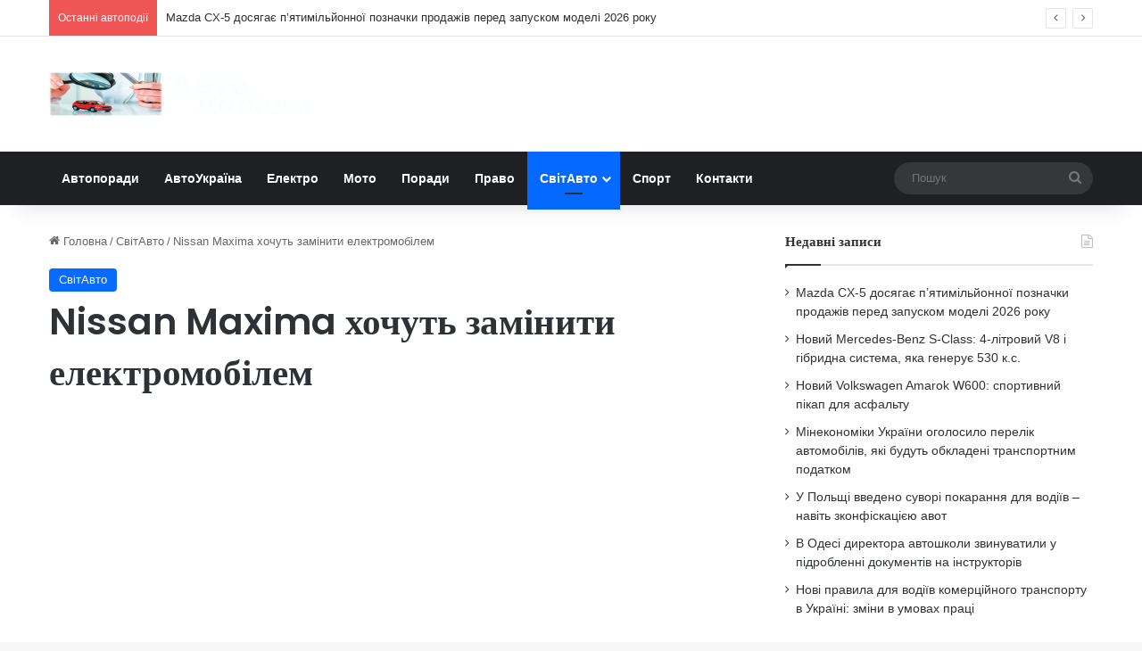

--- FILE ---
content_type: text/html; charset=UTF-8
request_url: https://autoporady.com/nissan-maxima-hochyt-zaminiti-elektromobilem/
body_size: 21288
content:
<!DOCTYPE html><html lang="uk" class="" data-skin="light"><head><meta charset="UTF-8" />
 <script src="https://www.googletagmanager.com/gtag/js?id=G-DP3LXFS5Q6" defer data-deferred="1"></script> <script src="[data-uri]" defer></script> <link rel="profile" href="https://gmpg.org/xfn/11" /><meta name='robots' content='index, follow, max-image-preview:large, max-snippet:-1, max-video-preview:-1' /><title>Nissan Maxima хочуть замінити електромобілем - Автопоради - твій гід у світі авто</title><link rel="canonical" href="https://autoporady.com/nissan-maxima-hochyt-zaminiti-elektromobilem/" /><meta property="og:locale" content="uk_UA" /><meta property="og:type" content="article" /><meta property="og:title" content="Nissan Maxima хочуть замінити електромобілем - Автопоради - твій гід у світі авто" /><meta property="og:description" content="Однією з найважливіших моделей для бренду Nissan на ринку Америки є Maxima. Але, життєвий цикл цієї машини підходить до кінця. Вже через два роки модель буде замінена на принципово новий автомобіль. Так, рішення зняти седан з виробництва було прийнято брендом з кількох причин. В першу чергу, природно, на це вплинула постійно зростаюча популярність машин сегменту &hellip;" /><meta property="og:url" content="https://autoporady.com/nissan-maxima-hochyt-zaminiti-elektromobilem/" /><meta property="og:site_name" content="Автопоради - твій гід у світі авто" /><meta property="article:publisher" content="https://www.facebook.com/autoporady/" /><meta property="article:published_time" content="2020-08-06T14:08:55+00:00" /><meta property="article:modified_time" content="2020-09-09T16:41:32+00:00" /><meta property="og:image" content="https://autoporady.com/wp-content/uploads/2020/08/nissan-maxima-hotjat-zamenit-elektromobilem-098a388.jpg" /><meta property="og:image:width" content="800" /><meta property="og:image:height" content="294" /><meta property="og:image:type" content="image/jpeg" /><meta name="author" content="Андрій Загородній" /><meta name="twitter:card" content="summary_large_image" /><meta name="twitter:label1" content="Написано" /><meta name="twitter:data1" content="Андрій Загородній" /> <script type="application/ld+json" class="yoast-schema-graph">{"@context":"https://schema.org","@graph":[{"@type":"Article","@id":"https://autoporady.com/nissan-maxima-hochyt-zaminiti-elektromobilem/#article","isPartOf":{"@id":"https://autoporady.com/nissan-maxima-hochyt-zaminiti-elektromobilem/"},"author":{"name":"Андрій Загородній","@id":"https://autoporady.com/#/schema/person/51cfe4da814d0b71f98957f525653a10"},"headline":"Nissan Maxima хочуть замінити електромобілем","datePublished":"2020-08-06T14:08:55+00:00","dateModified":"2020-09-09T16:41:32+00:00","mainEntityOfPage":{"@id":"https://autoporady.com/nissan-maxima-hochyt-zaminiti-elektromobilem/"},"wordCount":168,"commentCount":0,"publisher":{"@id":"https://autoporady.com/#organization"},"image":{"@id":"https://autoporady.com/nissan-maxima-hochyt-zaminiti-elektromobilem/#primaryimage"},"thumbnailUrl":"https://autoporady.com/wp-content/uploads/2020/08/nissan-maxima-hotjat-zamenit-elektromobilem-098a388.jpg","articleSection":["СвітАвто"],"inLanguage":"uk","potentialAction":[{"@type":"CommentAction","name":"Comment","target":["https://autoporady.com/nissan-maxima-hochyt-zaminiti-elektromobilem/#respond"]}]},{"@type":"WebPage","@id":"https://autoporady.com/nissan-maxima-hochyt-zaminiti-elektromobilem/","url":"https://autoporady.com/nissan-maxima-hochyt-zaminiti-elektromobilem/","name":"Nissan Maxima хочуть замінити електромобілем - Автопоради - твій гід у світі авто","isPartOf":{"@id":"https://autoporady.com/#website"},"primaryImageOfPage":{"@id":"https://autoporady.com/nissan-maxima-hochyt-zaminiti-elektromobilem/#primaryimage"},"image":{"@id":"https://autoporady.com/nissan-maxima-hochyt-zaminiti-elektromobilem/#primaryimage"},"thumbnailUrl":"https://autoporady.com/wp-content/uploads/2020/08/nissan-maxima-hotjat-zamenit-elektromobilem-098a388.jpg","datePublished":"2020-08-06T14:08:55+00:00","dateModified":"2020-09-09T16:41:32+00:00","breadcrumb":{"@id":"https://autoporady.com/nissan-maxima-hochyt-zaminiti-elektromobilem/#breadcrumb"},"inLanguage":"uk","potentialAction":[{"@type":"ReadAction","target":["https://autoporady.com/nissan-maxima-hochyt-zaminiti-elektromobilem/"]}]},{"@type":"ImageObject","inLanguage":"uk","@id":"https://autoporady.com/nissan-maxima-hochyt-zaminiti-elektromobilem/#primaryimage","url":"https://autoporady.com/wp-content/uploads/2020/08/nissan-maxima-hotjat-zamenit-elektromobilem-098a388.jpg","contentUrl":"https://autoporady.com/wp-content/uploads/2020/08/nissan-maxima-hotjat-zamenit-elektromobilem-098a388.jpg","width":800,"height":294,"caption":"Nissan Maxima"},{"@type":"BreadcrumbList","@id":"https://autoporady.com/nissan-maxima-hochyt-zaminiti-elektromobilem/#breadcrumb","itemListElement":[{"@type":"ListItem","position":1,"name":"Головна Сторінка","item":"https://autoporady.com/"},{"@type":"ListItem","position":2,"name":"Nissan Maxima хочуть замінити електромобілем"}]},{"@type":"WebSite","@id":"https://autoporady.com/#website","url":"https://autoporady.com/","name":"Автопоради - твій гід у світі авто","description":"Електрокари, поради по ремонту, право та огляд автомобілів","publisher":{"@id":"https://autoporady.com/#organization"},"potentialAction":[{"@type":"SearchAction","target":{"@type":"EntryPoint","urlTemplate":"https://autoporady.com/?s={search_term_string}"},"query-input":{"@type":"PropertyValueSpecification","valueRequired":true,"valueName":"search_term_string"}}],"inLanguage":"uk"},{"@type":"Organization","@id":"https://autoporady.com/#organization","name":"Автопоради - твій гід у світі авто","url":"https://autoporady.com/","logo":{"@type":"ImageObject","inLanguage":"uk","@id":"https://autoporady.com/#/schema/logo/image/","url":"https://autoporady.com/wp-content/uploads/2020/09/logo.png","contentUrl":"https://autoporady.com/wp-content/uploads/2020/09/logo.png","width":180,"height":90,"caption":"Автопоради - твій гід у світі авто"},"image":{"@id":"https://autoporady.com/#/schema/logo/image/"},"sameAs":["https://www.facebook.com/autoporady/"]},{"@type":"Person","@id":"https://autoporady.com/#/schema/person/51cfe4da814d0b71f98957f525653a10","name":"Андрій Загородній","image":{"@type":"ImageObject","inLanguage":"uk","@id":"https://autoporady.com/#/schema/person/image/","url":"https://secure.gravatar.com/avatar/3b8b3405193ec0d1e06c7b02b904a6eae6ecf3534b23cd8946ee8406b539c5b1?s=96&d=mm&r=g","contentUrl":"https://secure.gravatar.com/avatar/3b8b3405193ec0d1e06c7b02b904a6eae6ecf3534b23cd8946ee8406b539c5b1?s=96&d=mm&r=g","caption":"Андрій Загородній"},"sameAs":["https://autoporady.com"],"url":"https://autoporady.com/author/poradeavto5678k/"}]}</script> <link rel="alternate" type="application/rss+xml" title="Автопоради - твій гід у світі авто &raquo; стрічка" href="https://autoporady.com/feed/" /><link rel="alternate" type="application/rss+xml" title="Автопоради - твій гід у світі авто &raquo; Канал коментарів" href="https://autoporady.com/comments/feed/" /><link rel="alternate" type="application/rss+xml" title="Автопоради - твій гід у світі авто &raquo; Nissan Maxima хочуть замінити електромобілем Канал коментарів" href="https://autoporady.com/nissan-maxima-hochyt-zaminiti-elektromobilem/feed/" /><style type="text/css">:root{				
			--tie-preset-gradient-1: linear-gradient(135deg, rgba(6, 147, 227, 1) 0%, rgb(155, 81, 224) 100%);
			--tie-preset-gradient-2: linear-gradient(135deg, rgb(122, 220, 180) 0%, rgb(0, 208, 130) 100%);
			--tie-preset-gradient-3: linear-gradient(135deg, rgba(252, 185, 0, 1) 0%, rgba(255, 105, 0, 1) 100%);
			--tie-preset-gradient-4: linear-gradient(135deg, rgba(255, 105, 0, 1) 0%, rgb(207, 46, 46) 100%);
			--tie-preset-gradient-5: linear-gradient(135deg, rgb(238, 238, 238) 0%, rgb(169, 184, 195) 100%);
			--tie-preset-gradient-6: linear-gradient(135deg, rgb(74, 234, 220) 0%, rgb(151, 120, 209) 20%, rgb(207, 42, 186) 40%, rgb(238, 44, 130) 60%, rgb(251, 105, 98) 80%, rgb(254, 248, 76) 100%);
			--tie-preset-gradient-7: linear-gradient(135deg, rgb(255, 206, 236) 0%, rgb(152, 150, 240) 100%);
			--tie-preset-gradient-8: linear-gradient(135deg, rgb(254, 205, 165) 0%, rgb(254, 45, 45) 50%, rgb(107, 0, 62) 100%);
			--tie-preset-gradient-9: linear-gradient(135deg, rgb(255, 203, 112) 0%, rgb(199, 81, 192) 50%, rgb(65, 88, 208) 100%);
			--tie-preset-gradient-10: linear-gradient(135deg, rgb(255, 245, 203) 0%, rgb(182, 227, 212) 50%, rgb(51, 167, 181) 100%);
			--tie-preset-gradient-11: linear-gradient(135deg, rgb(202, 248, 128) 0%, rgb(113, 206, 126) 100%);
			--tie-preset-gradient-12: linear-gradient(135deg, rgb(2, 3, 129) 0%, rgb(40, 116, 252) 100%);
			--tie-preset-gradient-13: linear-gradient(135deg, #4D34FA, #ad34fa);
			--tie-preset-gradient-14: linear-gradient(135deg, #0057FF, #31B5FF);
			--tie-preset-gradient-15: linear-gradient(135deg, #FF007A, #FF81BD);
			--tie-preset-gradient-16: linear-gradient(135deg, #14111E, #4B4462);
			--tie-preset-gradient-17: linear-gradient(135deg, #F32758, #FFC581);

			
					--main-nav-background: #1f2024;
					--main-nav-secondry-background: rgba(0,0,0,0.2);
					--main-nav-primary-color: #0088ff;
					--main-nav-contrast-primary-color: #FFFFFF;
					--main-nav-text-color: #FFFFFF;
					--main-nav-secondry-text-color: rgba(225,255,255,0.5);
					--main-nav-main-border-color: rgba(255,255,255,0.07);
					--main-nav-secondry-border-color: rgba(255,255,255,0.04);
				
			}</style><link rel="alternate" title="oEmbed (JSON)" type="application/json+oembed" href="https://autoporady.com/wp-json/oembed/1.0/embed?url=https%3A%2F%2Fautoporady.com%2Fnissan-maxima-hochyt-zaminiti-elektromobilem%2F" /><link rel="alternate" title="oEmbed (XML)" type="text/xml+oembed" href="https://autoporady.com/wp-json/oembed/1.0/embed?url=https%3A%2F%2Fautoporady.com%2Fnissan-maxima-hochyt-zaminiti-elektromobilem%2F&#038;format=xml" /><meta name="viewport" content="width=device-width, initial-scale=1.0" /><style id='wp-img-auto-sizes-contain-inline-css' type='text/css'>img:is([sizes=auto i],[sizes^="auto," i]){contain-intrinsic-size:3000px 1500px}
/*# sourceURL=wp-img-auto-sizes-contain-inline-css */</style><link data-optimized="2" rel="stylesheet" href="https://autoporady.com/wp-content/litespeed/css/e2160a7a38a3fc1e8a11f4db25672411.css?ver=38ed0" /><style id='wp-emoji-styles-inline-css' type='text/css'>img.wp-smiley, img.emoji {
		display: inline !important;
		border: none !important;
		box-shadow: none !important;
		height: 1em !important;
		width: 1em !important;
		margin: 0 0.07em !important;
		vertical-align: -0.1em !important;
		background: none !important;
		padding: 0 !important;
	}
/*# sourceURL=wp-emoji-styles-inline-css */</style><style id='global-styles-inline-css' type='text/css'>:root{--wp--preset--aspect-ratio--square: 1;--wp--preset--aspect-ratio--4-3: 4/3;--wp--preset--aspect-ratio--3-4: 3/4;--wp--preset--aspect-ratio--3-2: 3/2;--wp--preset--aspect-ratio--2-3: 2/3;--wp--preset--aspect-ratio--16-9: 16/9;--wp--preset--aspect-ratio--9-16: 9/16;--wp--preset--color--black: #000000;--wp--preset--color--cyan-bluish-gray: #abb8c3;--wp--preset--color--white: #ffffff;--wp--preset--color--pale-pink: #f78da7;--wp--preset--color--vivid-red: #cf2e2e;--wp--preset--color--luminous-vivid-orange: #ff6900;--wp--preset--color--luminous-vivid-amber: #fcb900;--wp--preset--color--light-green-cyan: #7bdcb5;--wp--preset--color--vivid-green-cyan: #00d084;--wp--preset--color--pale-cyan-blue: #8ed1fc;--wp--preset--color--vivid-cyan-blue: #0693e3;--wp--preset--color--vivid-purple: #9b51e0;--wp--preset--gradient--vivid-cyan-blue-to-vivid-purple: linear-gradient(135deg,rgb(6,147,227) 0%,rgb(155,81,224) 100%);--wp--preset--gradient--light-green-cyan-to-vivid-green-cyan: linear-gradient(135deg,rgb(122,220,180) 0%,rgb(0,208,130) 100%);--wp--preset--gradient--luminous-vivid-amber-to-luminous-vivid-orange: linear-gradient(135deg,rgb(252,185,0) 0%,rgb(255,105,0) 100%);--wp--preset--gradient--luminous-vivid-orange-to-vivid-red: linear-gradient(135deg,rgb(255,105,0) 0%,rgb(207,46,46) 100%);--wp--preset--gradient--very-light-gray-to-cyan-bluish-gray: linear-gradient(135deg,rgb(238,238,238) 0%,rgb(169,184,195) 100%);--wp--preset--gradient--cool-to-warm-spectrum: linear-gradient(135deg,rgb(74,234,220) 0%,rgb(151,120,209) 20%,rgb(207,42,186) 40%,rgb(238,44,130) 60%,rgb(251,105,98) 80%,rgb(254,248,76) 100%);--wp--preset--gradient--blush-light-purple: linear-gradient(135deg,rgb(255,206,236) 0%,rgb(152,150,240) 100%);--wp--preset--gradient--blush-bordeaux: linear-gradient(135deg,rgb(254,205,165) 0%,rgb(254,45,45) 50%,rgb(107,0,62) 100%);--wp--preset--gradient--luminous-dusk: linear-gradient(135deg,rgb(255,203,112) 0%,rgb(199,81,192) 50%,rgb(65,88,208) 100%);--wp--preset--gradient--pale-ocean: linear-gradient(135deg,rgb(255,245,203) 0%,rgb(182,227,212) 50%,rgb(51,167,181) 100%);--wp--preset--gradient--electric-grass: linear-gradient(135deg,rgb(202,248,128) 0%,rgb(113,206,126) 100%);--wp--preset--gradient--midnight: linear-gradient(135deg,rgb(2,3,129) 0%,rgb(40,116,252) 100%);--wp--preset--font-size--small: 13px;--wp--preset--font-size--medium: 20px;--wp--preset--font-size--large: 36px;--wp--preset--font-size--x-large: 42px;--wp--preset--spacing--20: 0.44rem;--wp--preset--spacing--30: 0.67rem;--wp--preset--spacing--40: 1rem;--wp--preset--spacing--50: 1.5rem;--wp--preset--spacing--60: 2.25rem;--wp--preset--spacing--70: 3.38rem;--wp--preset--spacing--80: 5.06rem;--wp--preset--shadow--natural: 6px 6px 9px rgba(0, 0, 0, 0.2);--wp--preset--shadow--deep: 12px 12px 50px rgba(0, 0, 0, 0.4);--wp--preset--shadow--sharp: 6px 6px 0px rgba(0, 0, 0, 0.2);--wp--preset--shadow--outlined: 6px 6px 0px -3px rgb(255, 255, 255), 6px 6px rgb(0, 0, 0);--wp--preset--shadow--crisp: 6px 6px 0px rgb(0, 0, 0);}:where(.is-layout-flex){gap: 0.5em;}:where(.is-layout-grid){gap: 0.5em;}body .is-layout-flex{display: flex;}.is-layout-flex{flex-wrap: wrap;align-items: center;}.is-layout-flex > :is(*, div){margin: 0;}body .is-layout-grid{display: grid;}.is-layout-grid > :is(*, div){margin: 0;}:where(.wp-block-columns.is-layout-flex){gap: 2em;}:where(.wp-block-columns.is-layout-grid){gap: 2em;}:where(.wp-block-post-template.is-layout-flex){gap: 1.25em;}:where(.wp-block-post-template.is-layout-grid){gap: 1.25em;}.has-black-color{color: var(--wp--preset--color--black) !important;}.has-cyan-bluish-gray-color{color: var(--wp--preset--color--cyan-bluish-gray) !important;}.has-white-color{color: var(--wp--preset--color--white) !important;}.has-pale-pink-color{color: var(--wp--preset--color--pale-pink) !important;}.has-vivid-red-color{color: var(--wp--preset--color--vivid-red) !important;}.has-luminous-vivid-orange-color{color: var(--wp--preset--color--luminous-vivid-orange) !important;}.has-luminous-vivid-amber-color{color: var(--wp--preset--color--luminous-vivid-amber) !important;}.has-light-green-cyan-color{color: var(--wp--preset--color--light-green-cyan) !important;}.has-vivid-green-cyan-color{color: var(--wp--preset--color--vivid-green-cyan) !important;}.has-pale-cyan-blue-color{color: var(--wp--preset--color--pale-cyan-blue) !important;}.has-vivid-cyan-blue-color{color: var(--wp--preset--color--vivid-cyan-blue) !important;}.has-vivid-purple-color{color: var(--wp--preset--color--vivid-purple) !important;}.has-black-background-color{background-color: var(--wp--preset--color--black) !important;}.has-cyan-bluish-gray-background-color{background-color: var(--wp--preset--color--cyan-bluish-gray) !important;}.has-white-background-color{background-color: var(--wp--preset--color--white) !important;}.has-pale-pink-background-color{background-color: var(--wp--preset--color--pale-pink) !important;}.has-vivid-red-background-color{background-color: var(--wp--preset--color--vivid-red) !important;}.has-luminous-vivid-orange-background-color{background-color: var(--wp--preset--color--luminous-vivid-orange) !important;}.has-luminous-vivid-amber-background-color{background-color: var(--wp--preset--color--luminous-vivid-amber) !important;}.has-light-green-cyan-background-color{background-color: var(--wp--preset--color--light-green-cyan) !important;}.has-vivid-green-cyan-background-color{background-color: var(--wp--preset--color--vivid-green-cyan) !important;}.has-pale-cyan-blue-background-color{background-color: var(--wp--preset--color--pale-cyan-blue) !important;}.has-vivid-cyan-blue-background-color{background-color: var(--wp--preset--color--vivid-cyan-blue) !important;}.has-vivid-purple-background-color{background-color: var(--wp--preset--color--vivid-purple) !important;}.has-black-border-color{border-color: var(--wp--preset--color--black) !important;}.has-cyan-bluish-gray-border-color{border-color: var(--wp--preset--color--cyan-bluish-gray) !important;}.has-white-border-color{border-color: var(--wp--preset--color--white) !important;}.has-pale-pink-border-color{border-color: var(--wp--preset--color--pale-pink) !important;}.has-vivid-red-border-color{border-color: var(--wp--preset--color--vivid-red) !important;}.has-luminous-vivid-orange-border-color{border-color: var(--wp--preset--color--luminous-vivid-orange) !important;}.has-luminous-vivid-amber-border-color{border-color: var(--wp--preset--color--luminous-vivid-amber) !important;}.has-light-green-cyan-border-color{border-color: var(--wp--preset--color--light-green-cyan) !important;}.has-vivid-green-cyan-border-color{border-color: var(--wp--preset--color--vivid-green-cyan) !important;}.has-pale-cyan-blue-border-color{border-color: var(--wp--preset--color--pale-cyan-blue) !important;}.has-vivid-cyan-blue-border-color{border-color: var(--wp--preset--color--vivid-cyan-blue) !important;}.has-vivid-purple-border-color{border-color: var(--wp--preset--color--vivid-purple) !important;}.has-vivid-cyan-blue-to-vivid-purple-gradient-background{background: var(--wp--preset--gradient--vivid-cyan-blue-to-vivid-purple) !important;}.has-light-green-cyan-to-vivid-green-cyan-gradient-background{background: var(--wp--preset--gradient--light-green-cyan-to-vivid-green-cyan) !important;}.has-luminous-vivid-amber-to-luminous-vivid-orange-gradient-background{background: var(--wp--preset--gradient--luminous-vivid-amber-to-luminous-vivid-orange) !important;}.has-luminous-vivid-orange-to-vivid-red-gradient-background{background: var(--wp--preset--gradient--luminous-vivid-orange-to-vivid-red) !important;}.has-very-light-gray-to-cyan-bluish-gray-gradient-background{background: var(--wp--preset--gradient--very-light-gray-to-cyan-bluish-gray) !important;}.has-cool-to-warm-spectrum-gradient-background{background: var(--wp--preset--gradient--cool-to-warm-spectrum) !important;}.has-blush-light-purple-gradient-background{background: var(--wp--preset--gradient--blush-light-purple) !important;}.has-blush-bordeaux-gradient-background{background: var(--wp--preset--gradient--blush-bordeaux) !important;}.has-luminous-dusk-gradient-background{background: var(--wp--preset--gradient--luminous-dusk) !important;}.has-pale-ocean-gradient-background{background: var(--wp--preset--gradient--pale-ocean) !important;}.has-electric-grass-gradient-background{background: var(--wp--preset--gradient--electric-grass) !important;}.has-midnight-gradient-background{background: var(--wp--preset--gradient--midnight) !important;}.has-small-font-size{font-size: var(--wp--preset--font-size--small) !important;}.has-medium-font-size{font-size: var(--wp--preset--font-size--medium) !important;}.has-large-font-size{font-size: var(--wp--preset--font-size--large) !important;}.has-x-large-font-size{font-size: var(--wp--preset--font-size--x-large) !important;}
/*# sourceURL=global-styles-inline-css */</style><style id='classic-theme-styles-inline-css' type='text/css'>/*! This file is auto-generated */
.wp-block-button__link{color:#fff;background-color:#32373c;border-radius:9999px;box-shadow:none;text-decoration:none;padding:calc(.667em + 2px) calc(1.333em + 2px);font-size:1.125em}.wp-block-file__button{background:#32373c;color:#fff;text-decoration:none}
/*# sourceURL=/wp-includes/css/classic-themes.min.css */</style><style id='tie-css-print-inline-css' type='text/css'>.wf-active .logo-text,.wf-active h1,.wf-active h2,.wf-active h3,.wf-active h4,.wf-active h5,.wf-active h6,.wf-active .the-subtitle{font-family: 'Poppins';}#header-notification-bar{background: var( --tie-preset-gradient-13 );}#header-notification-bar{--tie-buttons-color: #FFFFFF;--tie-buttons-border-color: #FFFFFF;--tie-buttons-hover-color: #e1e1e1;--tie-buttons-hover-text: #000000;}#header-notification-bar{--tie-buttons-text: #000000;}.tie-cat-38,.tie-cat-item-38 > span{background-color:#e67e22 !important;color:#FFFFFF !important;}.tie-cat-38:after{border-top-color:#e67e22 !important;}.tie-cat-38:hover{background-color:#c86004 !important;}.tie-cat-38:hover:after{border-top-color:#c86004 !important;}.tie-cat-39,.tie-cat-item-39 > span{background-color:#2ecc71 !important;color:#FFFFFF !important;}.tie-cat-39:after{border-top-color:#2ecc71 !important;}.tie-cat-39:hover{background-color:#10ae53 !important;}.tie-cat-39:hover:after{border-top-color:#10ae53 !important;}.tie-cat-40,.tie-cat-item-40 > span{background-color:#9b59b6 !important;color:#FFFFFF !important;}.tie-cat-40:after{border-top-color:#9b59b6 !important;}.tie-cat-40:hover{background-color:#7d3b98 !important;}.tie-cat-40:hover:after{border-top-color:#7d3b98 !important;}.tie-cat-41,.tie-cat-item-41 > span{background-color:#34495e !important;color:#FFFFFF !important;}.tie-cat-41:after{border-top-color:#34495e !important;}.tie-cat-41:hover{background-color:#162b40 !important;}.tie-cat-41:hover:after{border-top-color:#162b40 !important;}.tie-cat-42,.tie-cat-item-42 > span{background-color:#795548 !important;color:#FFFFFF !important;}.tie-cat-42:after{border-top-color:#795548 !important;}.tie-cat-42:hover{background-color:#5b372a !important;}.tie-cat-42:hover:after{border-top-color:#5b372a !important;}.tie-cat-43,.tie-cat-item-43 > span{background-color:#4CAF50 !important;color:#FFFFFF !important;}.tie-cat-43:after{border-top-color:#4CAF50 !important;}.tie-cat-43:hover{background-color:#2e9132 !important;}.tie-cat-43:hover:after{border-top-color:#2e9132 !important;}
/*# sourceURL=tie-css-print-inline-css */</style> <script type="text/javascript" src="https://autoporady.com/wp-includes/js/jquery/jquery.min.js?ver=3.7.1" id="jquery-core-js"></script> <link rel="https://api.w.org/" href="https://autoporady.com/wp-json/" /><link rel="alternate" title="JSON" type="application/json" href="https://autoporady.com/wp-json/wp/v2/posts/406" /><link rel="EditURI" type="application/rsd+xml" title="RSD" href="https://autoporady.com/xmlrpc.php?rsd" /><meta name="generator" content="WordPress 6.9" /><link rel='shortlink' href='https://autoporady.com/?p=406' /><meta http-equiv="X-UA-Compatible" content="IE=edge"><script async src="https://pagead2.googlesyndication.com/pagead/js/adsbygoogle.js?client=ca-pub-7902354993906533"
     crossorigin="anonymous"></script> <meta name="google-site-verification" content="sczAIaamZW2dlSsN1T_9Dlw3rnknayxN22oqdescH4g" /><link rel="icon" href="https://autoporady.com/wp-content/uploads/2024/11/cropped-ico-150x150.png" sizes="32x32" /><link rel="icon" href="https://autoporady.com/wp-content/uploads/2024/11/cropped-ico-300x300.png" sizes="192x192" /><link rel="apple-touch-icon" href="https://autoporady.com/wp-content/uploads/2024/11/cropped-ico-300x300.png" /><meta name="msapplication-TileImage" content="https://autoporady.com/wp-content/uploads/2024/11/cropped-ico-300x300.png" /></head><body id="tie-body" class="wp-singular post-template-default single single-post postid-406 single-format-standard wp-theme-jannah wrapper-has-shadow block-head-1 magazine2 is-thumb-overlay-disabled is-desktop is-header-layout-3 sidebar-right has-sidebar post-layout-1 narrow-title-narrow-media is-standard-format has-mobile-share"><div class="background-overlay"><div id="tie-container" class="site tie-container"><div id="tie-wrapper"><header id="theme-header" class="theme-header header-layout-3 main-nav-dark main-nav-default-dark main-nav-below no-stream-item top-nav-active top-nav-light top-nav-default-light top-nav-above has-shadow has-normal-width-logo mobile-header-default"><nav id="top-nav"  class="has-breaking top-nav header-nav has-breaking-news" aria-label="Secondary Navigation"><div class="container"><div class="topbar-wrapper"><div class="tie-alignleft"><div class="breaking controls-is-active"><span class="breaking-title">
<span class="tie-icon-bolt breaking-icon" aria-hidden="true"></span>
<span class="breaking-title-text">Останні автоподії</span>
</span><ul id="breaking-news-in-header" class="breaking-news" data-type="reveal" data-arrows="true"><li class="news-item">
<a href="https://autoporady.com/mazda-cx-5-dosyagaye-pyatymiljonnoyi-poznachky-prodazhiv-pered-zapuskom-modeli-2026-roku/">Mazda CX-5 досягає п&#8217;ятимільйонної позначки продажів перед запуском моделі 2026 року</a></li><li class="news-item">
<a href="https://autoporady.com/novyj-mercedes-benz-s-class-4-litrovyj-v8-i-gibrydna-systema-yaka-generuye-530-k-s/">Новий Mercedes-Benz S-Class: 4-літровий V8 і гібридна система, яка генерує 530 к.с.</a></li><li class="news-item">
<a href="https://autoporady.com/novyj-volkswagen-amarok-w600-sportyvnyj-pikap-dlya-asfaltu/">Новий Volkswagen Amarok W600: спортивний пікап для асфальту</a></li><li class="news-item">
<a href="https://autoporady.com/minekonomiky-ukrayiny-ogolosylo-perelik-avtomobiliv-yaki-budut-obkladeni-transportnym-podatkom/">Мінекономіки України оголосило перелік автомобілів, які будуть обкладені транспортним податком</a></li><li class="news-item">
<a href="https://autoporady.com/u-polshhi-vvedeno-suvori-pokarannya-dlya-vodiyiv-navit-zkonfiskacziyeyu-avot/">У Польщі введено суворі покарання для водіїв &#8211; навіть зконфіскацією авот</a></li><li class="news-item">
<a href="https://autoporady.com/v-odesi-dyrektora-avtoshkoly-zvynuvatyly-u-pidroblenni-dokumentiv-na-instruktoriv/">В Одесі директора автошколи звинуватили у підробленні документів на інструкторів</a></li><li class="news-item">
<a href="https://autoporady.com/novi-pravyla-dlya-vodiyiv-komerczijnogo-transportu-v-ukrayini-zminy-v-umovah-praczi/">Нові правила для водіїв комерційного транспорту в Україні: зміни в умовах праці</a></li><li class="news-item">
<a href="https://autoporady.com/novi-natriyevi-batareyi-catl-vzhe-vstanovleno-u-pasazhyrski-avto/">Нові натрієві батареї CATL вже встановлено у пасажирські авто</a></li><li class="news-item">
<a href="https://autoporady.com/skoda-gotuye-novyj-karoq-krosover-z-mozhlyvym-gibrydnym-majbutnim/">Škoda готує новий Karoq: кросовер з можливим гібридним майбутнім</a></li><li class="news-item">
<a href="https://autoporady.com/mozhlyve-zlyttya-obyednannya-tesla-spacex-ta-xai-nabyraye-obertiv/">Можливе злиття: об’єднання Tesla, SpaceX та xAI набирає обертів</a></li></ul></div></div><div class="tie-alignright"></div></div></div></nav><div class="container header-container"><div class="tie-row logo-row"><div class="logo-wrapper"><div class="tie-col-md-4 logo-container clearfix"><div id="logo" class="image-logo" >
<a title="Автопоради - твій гід у світі авто" href="https://autoporady.com/">
<picture class="tie-logo-default tie-logo-picture">
<source class="tie-logo-source-default tie-logo-source" srcset="https://autoporady.com/wp-content/uploads/2020/09/logo.png 2x, https://autoporady.com/wp-content/uploads/2024/11/logo.png 1x">
<img data-lazyloaded="1" src="[data-uri]" class="tie-logo-img-default tie-logo-img" data-src="https://autoporady.com/wp-content/uploads/2024/11/logo.png" alt="Автопоради - твій гід у світі авто" width="300" height="49" style="max-height:49px !important; width: auto;" /><noscript><img class="tie-logo-img-default tie-logo-img" src="https://autoporady.com/wp-content/uploads/2024/11/logo.png" alt="Автопоради - твій гід у світі авто" width="300" height="49" style="max-height:49px !important; width: auto;" /></noscript>
</picture>
</a></div><div id="mobile-header-components-area_2" class="mobile-header-components"><ul class="components"><li class="mobile-component_menu custom-menu-link"><a href="#" id="mobile-menu-icon" class=""><span class="tie-mobile-menu-icon nav-icon is-layout-1"></span><span class="screen-reader-text">Меню</span></a></li></ul></div></div></div></div></div><div class="main-nav-wrapper"><nav id="main-nav" data-skin="search-in-main-nav" class="main-nav header-nav live-search-parent menu-style-default menu-style-solid-bg"  aria-label="Primary Navigation"><div class="container"><div class="main-menu-wrapper"><div id="menu-components-wrap"><div class="main-menu main-menu-wrap"><div id="main-nav-menu" class="main-menu header-menu"><ul id="menu-glavnoe-menyu" class="menu"><li id="menu-item-4888" class="menu-item menu-item-type-post_type menu-item-object-page menu-item-home menu-item-4888"><a href="https://autoporady.com/">Автопоради</a></li><li id="menu-item-4890" class="menu-item menu-item-type-taxonomy menu-item-object-category menu-item-4890"><a href="https://autoporady.com/avtoukraina/">АвтоУкраїна</a></li><li id="menu-item-4892" class="menu-item menu-item-type-taxonomy menu-item-object-category menu-item-4892"><a href="https://autoporady.com/elektro/">Електро</a></li><li id="menu-item-4893" class="menu-item menu-item-type-taxonomy menu-item-object-category menu-item-4893"><a href="https://autoporady.com/moto/">Мото</a></li><li id="menu-item-4895" class="menu-item menu-item-type-taxonomy menu-item-object-category menu-item-4895"><a href="https://autoporady.com/porady/">Поради</a></li><li id="menu-item-4896" class="menu-item menu-item-type-taxonomy menu-item-object-category menu-item-4896"><a href="https://autoporady.com/pravo/">Право</a></li><li id="menu-item-4897" class="menu-item menu-item-type-taxonomy menu-item-object-category current-post-ancestor current-menu-parent current-post-parent menu-item-has-children menu-item-4897 tie-current-menu"><a href="https://autoporady.com/svitavto/">СвітАвто</a><ul class="sub-menu menu-sub-content"><li id="menu-item-4894" class="menu-item menu-item-type-taxonomy menu-item-object-category menu-item-4894"><a href="https://autoporady.com/ohliad/">Огляд</a></li><li id="menu-item-4889" class="menu-item menu-item-type-taxonomy menu-item-object-category menu-item-4889"><a href="https://autoporady.com/mitsubishi/">Mitsubishi</a></li><li id="menu-item-4900" class="menu-item menu-item-type-taxonomy menu-item-object-category menu-item-4900"><a href="https://autoporady.com/foto-video/">Фото/відео</a></li><li id="menu-item-4901" class="menu-item menu-item-type-taxonomy menu-item-object-category menu-item-4901"><a href="https://autoporady.com/tsikavynky/">Цікавинки</a></li><li id="menu-item-4899" class="menu-item menu-item-type-taxonomy menu-item-object-category menu-item-4899"><a href="https://autoporady.com/tiuninh/">Тюнінг</a></li></ul></li><li id="menu-item-4898" class="menu-item menu-item-type-taxonomy menu-item-object-category menu-item-4898"><a href="https://autoporady.com/sport/">Спорт</a></li><li id="menu-item-55273" class="menu-item menu-item-type-post_type menu-item-object-page menu-item-55273"><a href="https://autoporady.com/kontakty/">Контакти</a></li></ul></div></div><ul class="components"><li class="search-bar menu-item custom-menu-link" aria-label="Search"><form method="get" id="search" action="https://autoporady.com/">
<input id="search-input" class="is-ajax-search"  inputmode="search" type="text" name="s" title="Пошук" placeholder="Пошук" />
<button id="search-submit" type="submit">
<span class="tie-icon-search tie-search-icon" aria-hidden="true"></span>
<span class="screen-reader-text">Пошук</span>
</button></form></li></ul></div></div></div></nav></div></header><div id="content" class="site-content container"><div id="main-content-row" class="tie-row main-content-row"><div class="main-content tie-col-md-8 tie-col-xs-12" role="main"><article id="the-post" class="container-wrapper post-content tie-standard"><header class="entry-header-outer"><nav id="breadcrumb"><a href="https://autoporady.com/"><span class="tie-icon-home" aria-hidden="true"></span> Головна</a><em class="delimiter">/</em><a href="https://autoporady.com/svitavto/">СвітАвто</a><em class="delimiter">/</em><span class="current">Nissan Maxima хочуть замінити електромобілем</span></nav><script type="application/ld+json">{"@context":"http:\/\/schema.org","@type":"BreadcrumbList","@id":"#Breadcrumb","itemListElement":[{"@type":"ListItem","position":1,"item":{"name":"\u0413\u043e\u043b\u043e\u0432\u043d\u0430","@id":"https:\/\/autoporady.com\/"}},{"@type":"ListItem","position":2,"item":{"name":"\u0421\u0432\u0456\u0442\u0410\u0432\u0442\u043e","@id":"https:\/\/autoporady.com\/svitavto\/"}}]}</script> <div class="entry-header"><span class="post-cat-wrap"><a class="post-cat tie-cat-73" href="https://autoporady.com/svitavto/">СвітАвто</a></span><h1 class="post-title entry-title">
Nissan Maxima хочуть замінити електромобілем</h1><div class="stream-item stream-item-after-post-title"><div class="stream-item-size" style=""><script async src="https://pagead2.googlesyndication.com/pagead/js/adsbygoogle.js?client=ca-pub-7902354993906533"
     crossorigin="anonymous"></script> <ins class="adsbygoogle"
style="display:block; text-align:center;"
data-ad-layout="in-article"
data-ad-format="fluid"
data-ad-client="ca-pub-7902354993906533"
data-ad-slot="7626108967"></ins> <script>(adsbygoogle = window.adsbygoogle || []).push({});</script></div></div><div class="single-post-meta post-meta clearfix"><span class="date meta-item tie-icon">06.08.2020</span><div class="tie-alignright"><span class="meta-comment tie-icon meta-item fa-before">0</span><span class="meta-views meta-item warm"><span class="tie-icon-fire" aria-hidden="true"></span> 648 </span><span class="meta-reading-time meta-item"><span class="tie-icon-bookmark" aria-hidden="true"></span> 1 minute read</span></div></div></div></header><div  class="featured-area"><div class="featured-area-inner"><figure class="single-featured-image"><img data-lazyloaded="1" src="[data-uri]" width="780" height="294" data-src="https://autoporady.com/wp-content/uploads/2020/08/nissan-maxima-hotjat-zamenit-elektromobilem-098a388-780x294.jpg" class="attachment-jannah-image-post size-jannah-image-post wp-post-image" alt="Nissan Maxima" data-main-img="1" decoding="async" fetchpriority="high" /><noscript><img width="780" height="294" src="https://autoporady.com/wp-content/uploads/2020/08/nissan-maxima-hotjat-zamenit-elektromobilem-098a388-780x294.jpg" class="attachment-jannah-image-post size-jannah-image-post wp-post-image" alt="Nissan Maxima" data-main-img="1" decoding="async" fetchpriority="high" /></noscript><figcaption class="single-caption-text">
<span class="tie-icon-camera" aria-hidden="true"></span> Nissan Maxima</figcaption></figure></div></div><div class="entry-content entry clearfix"><p style="text-align: justify;"><strong><em>Однією з найважливіших моделей для бренду Nissan на ринку Америки є Maxima. Але, життєвий цикл цієї машини підходить до кінця. Вже через два роки модель буде замінена на принципово новий автомобіль.</em></strong></p><p style="text-align: justify;">Так, рішення зняти седан з виробництва було прийнято брендом з кількох причин. В першу чергу, природно, на це вплинула постійно зростаюча популярність машин сегменту SUV, тоді як попит на седани неминуче падає.</p><p style="text-align: justify;">Крім цього, для успішного розвитку в довгостроковій перспективи бренду необхідно зосередитися на випуску електрифікованого транспорту. Саме тому Maxima вирішили замінити електрокаром.</p><p style="text-align: justify;">Цю інформацію підтвердив офіційний представник торгової марки. Цілком ймовірно, що наступник буде багато в чому нагадувати концептуальний автомобіль IMs.</p><p style="text-align: justify;">Крім цього, у фірмі розповіли про те, що незабаром відбудеться оновлення седана Versa. Однак, саме покоління для авто стані останнім і виходу нової генерації чекати не варто.</p><p style="text-align: justify;">А вісь спортивне купе 370Z все-таки отримає наступника, який вийде на ринок у 2022 році. Примітно, що автомобіль буде продаватися під іншою назвою. А працювати він буде за рахунок трилітрового мотора з трьома турбінами.</p></div><div id="post-extra-info"><div class="theiaStickySidebar"><div class="single-post-meta post-meta clearfix"><span class="date meta-item tie-icon">06.08.2020</span><div class="tie-alignright"><span class="meta-comment tie-icon meta-item fa-before">0</span><span class="meta-views meta-item warm"><span class="tie-icon-fire" aria-hidden="true"></span> 648 </span><span class="meta-reading-time meta-item"><span class="tie-icon-bookmark" aria-hidden="true"></span> 1 minute read</span></div></div></div></div><div class="clearfix"></div> <script id="tie-schema-json" type="application/ld+json">{"@context":"http:\/\/schema.org","@type":"Article","dateCreated":"2020-08-06T17:08:52+03:00","datePublished":"2020-08-06T17:08:52+03:00","dateModified":"2020-09-09T19:41:32+03:00","headline":"Nissan Maxima \u0445\u043e\u0447\u0443\u0442\u044c \u0437\u0430\u043c\u0456\u043d\u0438\u0442\u0438 \u0435\u043b\u0435\u043a\u0442\u0440\u043e\u043c\u043e\u0431\u0456\u043b\u0435\u043c","name":"Nissan Maxima \u0445\u043e\u0447\u0443\u0442\u044c \u0437\u0430\u043c\u0456\u043d\u0438\u0442\u0438 \u0435\u043b\u0435\u043a\u0442\u0440\u043e\u043c\u043e\u0431\u0456\u043b\u0435\u043c","keywords":[],"url":"https:\/\/autoporady.com\/nissan-maxima-hochyt-zaminiti-elektromobilem\/","description":"\u041e\u0434\u043d\u0456\u0454\u044e \u0437 \u043d\u0430\u0439\u0432\u0430\u0436\u043b\u0438\u0432\u0456\u0448\u0438\u0445 \u043c\u043e\u0434\u0435\u043b\u0435\u0439 \u0434\u043b\u044f \u0431\u0440\u0435\u043d\u0434\u0443 Nissan \u043d\u0430 \u0440\u0438\u043d\u043a\u0443 \u0410\u043c\u0435\u0440\u0438\u043a\u0438 \u0454 Maxima. \u0410\u043b\u0435, \u0436\u0438\u0442\u0442\u0454\u0432\u0438\u0439 \u0446\u0438\u043a\u043b \u0446\u0456\u0454\u0457 \u043c\u0430\u0448\u0438\u043d\u0438 \u043f\u0456\u0434\u0445\u043e\u0434\u0438\u0442\u044c \u0434\u043e \u043a\u0456\u043d\u0446\u044f. \u0412\u0436\u0435 \u0447\u0435\u0440\u0435\u0437 \u0434\u0432\u0430 \u0440\u043e\u043a\u0438 \u043c\u043e\u0434\u0435\u043b\u044c \u0431\u0443\u0434\u0435 \u0437\u0430\u043c\u0456\u043d\u0435\u043d\u0430 \u043d\u0430 \u043f\u0440\u0438\u043d\u0446\u0438\u043f\u043e\u0432\u043e \u043d\u043e\u0432\u0438\u0439 \u0430\u0432\u0442\u043e\u043c\u043e\u0431\u0456\u043b\u044c. \u0422","copyrightYear":"2020","articleSection":"\u0421\u0432\u0456\u0442\u0410\u0432\u0442\u043e","articleBody":"\u041e\u0434\u043d\u0456\u0454\u044e \u0437 \u043d\u0430\u0439\u0432\u0430\u0436\u043b\u0438\u0432\u0456\u0448\u0438\u0445 \u043c\u043e\u0434\u0435\u043b\u0435\u0439 \u0434\u043b\u044f \u0431\u0440\u0435\u043d\u0434\u0443 Nissan \u043d\u0430 \u0440\u0438\u043d\u043a\u0443 \u0410\u043c\u0435\u0440\u0438\u043a\u0438 \u0454 Maxima. \u0410\u043b\u0435, \u0436\u0438\u0442\u0442\u0454\u0432\u0438\u0439 \u0446\u0438\u043a\u043b \u0446\u0456\u0454\u0457 \u043c\u0430\u0448\u0438\u043d\u0438 \u043f\u0456\u0434\u0445\u043e\u0434\u0438\u0442\u044c \u0434\u043e \u043a\u0456\u043d\u0446\u044f. \u0412\u0436\u0435 \u0447\u0435\u0440\u0435\u0437 \u0434\u0432\u0430 \u0440\u043e\u043a\u0438 \u043c\u043e\u0434\u0435\u043b\u044c \u0431\u0443\u0434\u0435 \u0437\u0430\u043c\u0456\u043d\u0435\u043d\u0430 \u043d\u0430 \u043f\u0440\u0438\u043d\u0446\u0438\u043f\u043e\u0432\u043e \u043d\u043e\u0432\u0438\u0439 \u0430\u0432\u0442\u043e\u043c\u043e\u0431\u0456\u043b\u044c.\r\n\u0422\u0430\u043a, \u0440\u0456\u0448\u0435\u043d\u043d\u044f \u0437\u043d\u044f\u0442\u0438 \u0441\u0435\u0434\u0430\u043d \u0437 \u0432\u0438\u0440\u043e\u0431\u043d\u0438\u0446\u0442\u0432\u0430 \u0431\u0443\u043b\u043e \u043f\u0440\u0438\u0439\u043d\u044f\u0442\u043e \u0431\u0440\u0435\u043d\u0434\u043e\u043c \u0437 \u043a\u0456\u043b\u044c\u043a\u043e\u0445 \u043f\u0440\u0438\u0447\u0438\u043d. \u0412 \u043f\u0435\u0440\u0448\u0443 \u0447\u0435\u0440\u0433\u0443, \u043f\u0440\u0438\u0440\u043e\u0434\u043d\u043e, \u043d\u0430 \u0446\u0435 \u0432\u043f\u043b\u0438\u043d\u0443\u043b\u0430 \u043f\u043e\u0441\u0442\u0456\u0439\u043d\u043e \u0437\u0440\u043e\u0441\u0442\u0430\u044e\u0447\u0430 \u043f\u043e\u043f\u0443\u043b\u044f\u0440\u043d\u0456\u0441\u0442\u044c \u043c\u0430\u0448\u0438\u043d \u0441\u0435\u0433\u043c\u0435\u043d\u0442\u0443 SUV, \u0442\u043e\u0434\u0456 \u044f\u043a \u043f\u043e\u043f\u0438\u0442 \u043d\u0430 \u0441\u0435\u0434\u0430\u043d\u0438 \u043d\u0435\u043c\u0438\u043d\u0443\u0447\u0435 \u043f\u0430\u0434\u0430\u0454.\r\n\u041a\u0440\u0456\u043c \u0446\u044c\u043e\u0433\u043e, \u0434\u043b\u044f \u0443\u0441\u043f\u0456\u0448\u043d\u043e\u0433\u043e \u0440\u043e\u0437\u0432\u0438\u0442\u043a\u0443 \u0432 \u0434\u043e\u0432\u0433\u043e\u0441\u0442\u0440\u043e\u043a\u043e\u0432\u0456\u0439 \u043f\u0435\u0440\u0441\u043f\u0435\u043a\u0442\u0438\u0432\u0438 \u0431\u0440\u0435\u043d\u0434\u0443 \u043d\u0435\u043e\u0431\u0445\u0456\u0434\u043d\u043e \u0437\u043e\u0441\u0435\u0440\u0435\u0434\u0438\u0442\u0438\u0441\u044f \u043d\u0430 \u0432\u0438\u043f\u0443\u0441\u043a\u0443 \u0435\u043b\u0435\u043a\u0442\u0440\u0438\u0444\u0456\u043a\u043e\u0432\u0430\u043d\u043e\u0433\u043e \u0442\u0440\u0430\u043d\u0441\u043f\u043e\u0440\u0442\u0443. \u0421\u0430\u043c\u0435 \u0442\u043e\u043c\u0443 Maxima \u0432\u0438\u0440\u0456\u0448\u0438\u043b\u0438 \u0437\u0430\u043c\u0456\u043d\u0438\u0442\u0438 \u0435\u043b\u0435\u043a\u0442\u0440\u043e\u043a\u0430\u0440\u043e\u043c.\r\n\u0426\u044e \u0456\u043d\u0444\u043e\u0440\u043c\u0430\u0446\u0456\u044e \u043f\u0456\u0434\u0442\u0432\u0435\u0440\u0434\u0438\u0432 \u043e\u0444\u0456\u0446\u0456\u0439\u043d\u0438\u0439 \u043f\u0440\u0435\u0434\u0441\u0442\u0430\u0432\u043d\u0438\u043a \u0442\u043e\u0440\u0433\u043e\u0432\u043e\u0457 \u043c\u0430\u0440\u043a\u0438. \u0426\u0456\u043b\u043a\u043e\u043c \u0439\u043c\u043e\u0432\u0456\u0440\u043d\u043e, \u0449\u043e \u043d\u0430\u0441\u0442\u0443\u043f\u043d\u0438\u043a \u0431\u0443\u0434\u0435 \u0431\u0430\u0433\u0430\u0442\u043e \u0432 \u0447\u043e\u043c\u0443 \u043d\u0430\u0433\u0430\u0434\u0443\u0432\u0430\u0442\u0438 \u043a\u043e\u043d\u0446\u0435\u043f\u0442\u0443\u0430\u043b\u044c\u043d\u0438\u0439 \u0430\u0432\u0442\u043e\u043c\u043e\u0431\u0456\u043b\u044c IMs.\r\n\u041a\u0440\u0456\u043c \u0446\u044c\u043e\u0433\u043e, \u0443 \u0444\u0456\u0440\u043c\u0456 \u0440\u043e\u0437\u043f\u043e\u0432\u0456\u043b\u0438 \u043f\u0440\u043e \u0442\u0435, \u0449\u043e \u043d\u0435\u0437\u0430\u0431\u0430\u0440\u043e\u043c \u0432\u0456\u0434\u0431\u0443\u0434\u0435\u0442\u044c\u0441\u044f \u043e\u043d\u043e\u0432\u043b\u0435\u043d\u043d\u044f \u0441\u0435\u0434\u0430\u043d\u0430 Versa. \u041e\u0434\u043d\u0430\u043a, \u0441\u0430\u043c\u0435 \u043f\u043e\u043a\u043e\u043b\u0456\u043d\u043d\u044f \u0434\u043b\u044f \u0430\u0432\u0442\u043e \u0441\u0442\u0430\u043d\u0456 \u043e\u0441\u0442\u0430\u043d\u043d\u0456\u043c \u0456 \u0432\u0438\u0445\u043e\u0434\u0443 \u043d\u043e\u0432\u043e\u0457 \u0433\u0435\u043d\u0435\u0440\u0430\u0446\u0456\u0457 \u0447\u0435\u043a\u0430\u0442\u0438 \u043d\u0435 \u0432\u0430\u0440\u0442\u043e.\r\n\u0410 \u0432\u0456\u0441\u044c \u0441\u043f\u043e\u0440\u0442\u0438\u0432\u043d\u0435 \u043a\u0443\u043f\u0435 370Z \u0432\u0441\u0435-\u0442\u0430\u043a\u0438 \u043e\u0442\u0440\u0438\u043c\u0430\u0454 \u043d\u0430\u0441\u0442\u0443\u043f\u043d\u0438\u043a\u0430, \u044f\u043a\u0438\u0439 \u0432\u0438\u0439\u0434\u0435 \u043d\u0430 \u0440\u0438\u043d\u043e\u043a \u0443 2022 \u0440\u043e\u0446\u0456. \u041f\u0440\u0438\u043c\u0456\u0442\u043d\u043e, \u0449\u043e \u0430\u0432\u0442\u043e\u043c\u043e\u0431\u0456\u043b\u044c \u0431\u0443\u0434\u0435 \u043f\u0440\u043e\u0434\u0430\u0432\u0430\u0442\u0438\u0441\u044f \u043f\u0456\u0434 \u0456\u043d\u0448\u043e\u044e \u043d\u0430\u0437\u0432\u043e\u044e. \u0410 \u043f\u0440\u0430\u0446\u044e\u0432\u0430\u0442\u0438 \u0432\u0456\u043d \u0431\u0443\u0434\u0435 \u0437\u0430 \u0440\u0430\u0445\u0443\u043d\u043e\u043a \u0442\u0440\u0438\u043b\u0456\u0442\u0440\u043e\u0432\u043e\u0433\u043e \u043c\u043e\u0442\u043e\u0440\u0430 \u0437 \u0442\u0440\u044c\u043e\u043c\u0430 \u0442\u0443\u0440\u0431\u0456\u043d\u0430\u043c\u0438.","publisher":{"@id":"#Publisher","@type":"Organization","name":"\u0410\u0432\u0442\u043e\u043f\u043e\u0440\u0430\u0434\u0438 - \u0442\u0432\u0456\u0439 \u0433\u0456\u0434 \u0443 \u0441\u0432\u0456\u0442\u0456 \u0430\u0432\u0442\u043e","logo":{"@type":"ImageObject","url":"https:\/\/autoporady.com\/wp-content\/uploads\/2020\/09\/logo.png"}},"sourceOrganization":{"@id":"#Publisher"},"copyrightHolder":{"@id":"#Publisher"},"mainEntityOfPage":{"@type":"WebPage","@id":"https:\/\/autoporady.com\/nissan-maxima-hochyt-zaminiti-elektromobilem\/","breadcrumb":{"@id":"#Breadcrumb"}},"author":{"@type":"Person","name":"\u0410\u043d\u0434\u0440\u0456\u0439 \u0417\u0430\u0433\u043e\u0440\u043e\u0434\u043d\u0456\u0439","url":"https:\/\/autoporady.com\/author\/poradeavto5678k\/"},"image":{"@type":"ImageObject","url":"https:\/\/autoporady.com\/wp-content\/uploads\/2020\/08\/nissan-maxima-hotjat-zamenit-elektromobilem-098a388.jpg","width":1200,"height":294}}</script> <div id="share-buttons-bottom" class="share-buttons share-buttons-bottom"><div class="share-links ">
<a href="https://www.facebook.com/sharer.php?u=https://autoporady.com/nissan-maxima-hochyt-zaminiti-elektromobilem/" rel="external noopener nofollow" title="Facebook" target="_blank" class="facebook-share-btn  large-share-button" data-raw="https://www.facebook.com/sharer.php?u={post_link}">
<span class="share-btn-icon tie-icon-facebook"></span> <span class="social-text">Facebook</span>
</a>
<a href="https://twitter.com/intent/tweet?text=Nissan%20Maxima%20%D1%85%D0%BE%D1%87%D1%83%D1%82%D1%8C%20%D0%B7%D0%B0%D0%BC%D1%96%D0%BD%D0%B8%D1%82%D0%B8%20%D0%B5%D0%BB%D0%B5%D0%BA%D1%82%D1%80%D0%BE%D0%BC%D0%BE%D0%B1%D1%96%D0%BB%D0%B5%D0%BC&#038;url=https://autoporady.com/nissan-maxima-hochyt-zaminiti-elektromobilem/" rel="external noopener nofollow" title="X" target="_blank" class="twitter-share-btn  large-share-button" data-raw="https://twitter.com/intent/tweet?text={post_title}&amp;url={post_link}">
<span class="share-btn-icon tie-icon-twitter"></span> <span class="social-text">X</span>
</a>
<a href="https://www.linkedin.com/shareArticle?mini=true&#038;url=https://autoporady.com/nissan-maxima-hochyt-zaminiti-elektromobilem/&#038;title=Nissan%20Maxima%20%D1%85%D0%BE%D1%87%D1%83%D1%82%D1%8C%20%D0%B7%D0%B0%D0%BC%D1%96%D0%BD%D0%B8%D1%82%D0%B8%20%D0%B5%D0%BB%D0%B5%D0%BA%D1%82%D1%80%D0%BE%D0%BC%D0%BE%D0%B1%D1%96%D0%BB%D0%B5%D0%BC" rel="external noopener nofollow" title="LinkedIn" target="_blank" class="linkedin-share-btn " data-raw="https://www.linkedin.com/shareArticle?mini=true&amp;url={post_full_link}&amp;title={post_title}">
<span class="share-btn-icon tie-icon-linkedin"></span> <span class="screen-reader-text">LinkedIn</span>
</a>
<a href="https://www.tumblr.com/share/link?url=https://autoporady.com/nissan-maxima-hochyt-zaminiti-elektromobilem/&#038;name=Nissan%20Maxima%20%D1%85%D0%BE%D1%87%D1%83%D1%82%D1%8C%20%D0%B7%D0%B0%D0%BC%D1%96%D0%BD%D0%B8%D1%82%D0%B8%20%D0%B5%D0%BB%D0%B5%D0%BA%D1%82%D1%80%D0%BE%D0%BC%D0%BE%D0%B1%D1%96%D0%BB%D0%B5%D0%BC" rel="external noopener nofollow" title="Tumblr" target="_blank" class="tumblr-share-btn " data-raw="https://www.tumblr.com/share/link?url={post_link}&amp;name={post_title}">
<span class="share-btn-icon tie-icon-tumblr"></span> <span class="screen-reader-text">Tumblr</span>
</a>
<a href="https://pinterest.com/pin/create/button/?url=https://autoporady.com/nissan-maxima-hochyt-zaminiti-elektromobilem/&#038;description=Nissan%20Maxima%20%D1%85%D0%BE%D1%87%D1%83%D1%82%D1%8C%20%D0%B7%D0%B0%D0%BC%D1%96%D0%BD%D0%B8%D1%82%D0%B8%20%D0%B5%D0%BB%D0%B5%D0%BA%D1%82%D1%80%D0%BE%D0%BC%D0%BE%D0%B1%D1%96%D0%BB%D0%B5%D0%BC&#038;media=https://autoporady.com/wp-content/uploads/2020/08/nissan-maxima-hotjat-zamenit-elektromobilem-098a388.jpg" rel="external noopener nofollow" title="Pinterest" target="_blank" class="pinterest-share-btn " data-raw="https://pinterest.com/pin/create/button/?url={post_link}&amp;description={post_title}&amp;media={post_img}">
<span class="share-btn-icon tie-icon-pinterest"></span> <span class="screen-reader-text">Pinterest</span>
</a>
<a href="https://reddit.com/submit?url=https://autoporady.com/nissan-maxima-hochyt-zaminiti-elektromobilem/&#038;title=Nissan%20Maxima%20%D1%85%D0%BE%D1%87%D1%83%D1%82%D1%8C%20%D0%B7%D0%B0%D0%BC%D1%96%D0%BD%D0%B8%D1%82%D0%B8%20%D0%B5%D0%BB%D0%B5%D0%BA%D1%82%D1%80%D0%BE%D0%BC%D0%BE%D0%B1%D1%96%D0%BB%D0%B5%D0%BC" rel="external noopener nofollow" title="Reddit" target="_blank" class="reddit-share-btn " data-raw="https://reddit.com/submit?url={post_link}&amp;title={post_title}">
<span class="share-btn-icon tie-icon-reddit"></span> <span class="screen-reader-text">Reddit</span>
</a>
<a href="https://vk.com/share.php?url=https://autoporady.com/nissan-maxima-hochyt-zaminiti-elektromobilem/" rel="external noopener nofollow" title="VKontakte" target="_blank" class="vk-share-btn " data-raw="https://vk.com/share.php?url={post_link}">
<span class="share-btn-icon tie-icon-vk"></span> <span class="screen-reader-text">VKontakte</span>
</a>
<a href="mailto:?subject=Nissan%20Maxima%20%D1%85%D0%BE%D1%87%D1%83%D1%82%D1%8C%20%D0%B7%D0%B0%D0%BC%D1%96%D0%BD%D0%B8%D1%82%D0%B8%20%D0%B5%D0%BB%D0%B5%D0%BA%D1%82%D1%80%D0%BE%D0%BC%D0%BE%D0%B1%D1%96%D0%BB%D0%B5%D0%BC&#038;body=https://autoporady.com/nissan-maxima-hochyt-zaminiti-elektromobilem/" rel="external noopener nofollow" title="Share via Email" target="_blank" class="email-share-btn " data-raw="mailto:?subject={post_title}&amp;body={post_link}">
<span class="share-btn-icon tie-icon-envelope"></span> <span class="screen-reader-text">Share via Email</span>
</a>
<a href="#" rel="external noopener nofollow" title="Print" target="_blank" class="print-share-btn " data-raw="#">
<span class="share-btn-icon tie-icon-print"></span> <span class="screen-reader-text">Print</span>
</a></div></div></article><div class="post-components"><div id="related-posts" class="container-wrapper has-extra-post"><div class="mag-box-title the-global-title"><h3>Related Articles</h3></div><div class="related-posts-list"><div class="related-item tie-standard">
<a aria-label="NIO впроваджує нову steer-by-wire технологію в своєму флагманському автомобілі ET9" href="https://autoporady.com/nio-vprovadzhuye-novu-steer-by-wire-tehnologiyu-v-svoyemu-flagmanskomu-avtomobili-et9/" class="post-thumb"><img data-lazyloaded="1" src="[data-uri]" width="390" height="220" data-src="https://autoporady.com/wp-content/uploads/2025/02/recx27bbbdr0ygjh2file-390x220.jpeg" class="attachment-jannah-image-large size-jannah-image-large wp-post-image" alt="" decoding="async" /><noscript><img width="390" height="220" src="https://autoporady.com/wp-content/uploads/2025/02/recx27bbbdr0ygjh2file-390x220.jpeg" class="attachment-jannah-image-large size-jannah-image-large wp-post-image" alt="" decoding="async" /></noscript></a><h3 class="post-title"><a href="https://autoporady.com/nio-vprovadzhuye-novu-steer-by-wire-tehnologiyu-v-svoyemu-flagmanskomu-avtomobili-et9/">NIO впроваджує нову steer-by-wire технологію в своєму флагманському автомобілі ET9</a></h3><div class="post-meta clearfix"><span class="date meta-item tie-icon">21.02.2025</span></div></div><div class="related-item tie-standard">
<a aria-label="BMW готова розпочати серійне виробництво третього покоління водневих паливних елементів" href="https://autoporady.com/bmw-gotova-rozpochaty-serijne-vyrobnycztvo-tretogo-pokolinnya-vodnevyh-palyvnyh-elementiv/" class="post-thumb"><img data-lazyloaded="1" src="[data-uri]" width="390" height="220" data-src="https://autoporady.com/wp-content/uploads/2025/09/reccg8jua1onxuqmbfile-390x220.webp" class="attachment-jannah-image-large size-jannah-image-large wp-post-image" alt="" decoding="async" /><noscript><img width="390" height="220" src="https://autoporady.com/wp-content/uploads/2025/09/reccg8jua1onxuqmbfile-390x220.webp" class="attachment-jannah-image-large size-jannah-image-large wp-post-image" alt="" decoding="async" /></noscript></a><h3 class="post-title"><a href="https://autoporady.com/bmw-gotova-rozpochaty-serijne-vyrobnycztvo-tretogo-pokolinnya-vodnevyh-palyvnyh-elementiv/">BMW готова розпочати серійне виробництво третього покоління водневих паливних елементів</a></h3><div class="post-meta clearfix"><span class="date meta-item tie-icon">07.09.2025</span></div></div><div class="related-item tie-standard">
<a aria-label="Infiniti QX55 2022 модельного року дебютує сьогодні" href="https://autoporady.com/2022-infiniti-qx55-debuts-today-see-the-livestream/" class="post-thumb"><img data-lazyloaded="1" src="[data-uri]" width="390" height="191" data-src="https://autoporady.com/wp-content/uploads/2020/11/Infiniti-QX55.jpg" class="attachment-jannah-image-large size-jannah-image-large wp-post-image" alt="" decoding="async" data-srcset="https://autoporady.com/wp-content/uploads/2020/11/Infiniti-QX55.jpg 857w, https://autoporady.com/wp-content/uploads/2020/11/Infiniti-QX55-300x147.jpg 300w, https://autoporady.com/wp-content/uploads/2020/11/Infiniti-QX55-768x375.jpg 768w" data-sizes="(max-width: 390px) 100vw, 390px" /><noscript><img width="390" height="191" src="https://autoporady.com/wp-content/uploads/2020/11/Infiniti-QX55.jpg" class="attachment-jannah-image-large size-jannah-image-large wp-post-image" alt="" decoding="async" srcset="https://autoporady.com/wp-content/uploads/2020/11/Infiniti-QX55.jpg 857w, https://autoporady.com/wp-content/uploads/2020/11/Infiniti-QX55-300x147.jpg 300w, https://autoporady.com/wp-content/uploads/2020/11/Infiniti-QX55-768x375.jpg 768w" sizes="(max-width: 390px) 100vw, 390px" /></noscript></a><h3 class="post-title"><a href="https://autoporady.com/2022-infiniti-qx55-debuts-today-see-the-livestream/">Infiniti QX55 2022 модельного року дебютує сьогодні</a></h3><div class="post-meta clearfix"><span class="date meta-item tie-icon">17.11.2020</span></div></div><div class="related-item tie-standard">
<a aria-label="Концерн Toyota завоював лідерство по світовим продажам автомобілів" href="https://autoporady.com/koncern-toyota-zavoeval-liderstvo-po-globalnym-prodajam/" class="post-thumb"><img data-lazyloaded="1" src="[data-uri]" width="390" height="220" data-src="https://autoporady.com/wp-content/uploads/2021/01/koncern-toyota-zavoeval-liderstvo-po-globalnym-prodazham-f19cf34.jpg" class="attachment-jannah-image-large size-jannah-image-large wp-post-image" alt="" decoding="async" data-srcset="https://autoporady.com/wp-content/uploads/2021/01/koncern-toyota-zavoeval-liderstvo-po-globalnym-prodazham-f19cf34.jpg 800w, https://autoporady.com/wp-content/uploads/2021/01/koncern-toyota-zavoeval-liderstvo-po-globalnym-prodazham-f19cf34-300x170.jpg 300w, https://autoporady.com/wp-content/uploads/2021/01/koncern-toyota-zavoeval-liderstvo-po-globalnym-prodazham-f19cf34-768x434.jpg 768w" data-sizes="(max-width: 390px) 100vw, 390px" /><noscript><img width="390" height="220" src="https://autoporady.com/wp-content/uploads/2021/01/koncern-toyota-zavoeval-liderstvo-po-globalnym-prodazham-f19cf34.jpg" class="attachment-jannah-image-large size-jannah-image-large wp-post-image" alt="" decoding="async" srcset="https://autoporady.com/wp-content/uploads/2021/01/koncern-toyota-zavoeval-liderstvo-po-globalnym-prodazham-f19cf34.jpg 800w, https://autoporady.com/wp-content/uploads/2021/01/koncern-toyota-zavoeval-liderstvo-po-globalnym-prodazham-f19cf34-300x170.jpg 300w, https://autoporady.com/wp-content/uploads/2021/01/koncern-toyota-zavoeval-liderstvo-po-globalnym-prodazham-f19cf34-768x434.jpg 768w" sizes="(max-width: 390px) 100vw, 390px" /></noscript></a><h3 class="post-title"><a href="https://autoporady.com/koncern-toyota-zavoeval-liderstvo-po-globalnym-prodajam/">Концерн Toyota завоював лідерство по світовим продажам автомобілів</a></h3><div class="post-meta clearfix"><span class="date meta-item tie-icon">28.01.2021</span></div></div></div></div><div id="comments" class="comments-area"><div id="add-comment-block" class="container-wrapper"><div id="respond" class="comment-respond"><h3 id="reply-title" class="comment-reply-title the-global-title">Залишити відповідь <small><a rel="nofollow" id="cancel-comment-reply-link" href="/nissan-maxima-hochyt-zaminiti-elektromobilem/#respond" style="display:none;">Скасувати коментар</a></small></h3><form action="https://autoporady.com/wp-comments-post.php" method="post" id="commentform" class="comment-form"><p class="comment-notes"><span id="email-notes">Ваша e-mail адреса не оприлюднюватиметься.</span> <span class="required-field-message">Обов’язкові поля позначені <span class="required">*</span></span></p><p class="comment-form-comment"><label for="comment">Коментар <span class="required">*</span></label><textarea id="comment" name="comment" cols="45" rows="8" maxlength="65525" required></textarea></p><p class="comment-form-author"><label for="author">Ім'я <span class="required">*</span></label> <input id="author" name="author" type="text" value="" size="30" maxlength="245" autocomplete="name" required /></p><p class="comment-form-email"><label for="email">Email <span class="required">*</span></label> <input id="email" name="email" type="email" value="" size="30" maxlength="100" aria-describedby="email-notes" autocomplete="email" required /></p><p class="comment-form-url"><label for="url">Сайт</label> <input id="url" name="url" type="url" value="" size="30" maxlength="200" autocomplete="url" /></p><p class="comment-form-cookies-consent"><input id="wp-comment-cookies-consent" name="wp-comment-cookies-consent" type="checkbox" value="yes" /> <label for="wp-comment-cookies-consent">Зберегти моє ім'я, e-mail, та адресу сайту в цьому браузері для моїх подальших коментарів.</label></p><p class="form-submit"><input name="submit" type="submit" id="submit" class="submit" value="Опублікувати коментар" /> <input type='hidden' name='comment_post_ID' value='406' id='comment_post_ID' />
<input type='hidden' name='comment_parent' id='comment_parent' value='0' /></p><p style="display: none;"><input type="hidden" id="akismet_comment_nonce" name="akismet_comment_nonce" value="5a81a2ea4b" /></p><p style="display: none !important;" class="akismet-fields-container" data-prefix="ak_"><label>&#916;<textarea name="ak_hp_textarea" cols="45" rows="8" maxlength="100"></textarea></label><input type="hidden" id="ak_js_1" name="ak_js" value="10"/></p></form></div></div></div></div></div><aside class="sidebar tie-col-md-4 tie-col-xs-12 normal-side is-sticky" aria-label="Primary Sidebar"><div class="theiaStickySidebar"><div id="recent-posts-3" class="container-wrapper widget widget_recent_entries"><div class="widget-title the-global-title"><div class="the-subtitle">Недавні записи<span class="widget-title-icon tie-icon"></span></div></div><ul><li>
<a href="https://autoporady.com/mazda-cx-5-dosyagaye-pyatymiljonnoyi-poznachky-prodazhiv-pered-zapuskom-modeli-2026-roku/">Mazda CX-5 досягає п&#8217;ятимільйонної позначки продажів перед запуском моделі 2026 року</a></li><li>
<a href="https://autoporady.com/novyj-mercedes-benz-s-class-4-litrovyj-v8-i-gibrydna-systema-yaka-generuye-530-k-s/">Новий Mercedes-Benz S-Class: 4-літровий V8 і гібридна система, яка генерує 530 к.с.</a></li><li>
<a href="https://autoporady.com/novyj-volkswagen-amarok-w600-sportyvnyj-pikap-dlya-asfaltu/">Новий Volkswagen Amarok W600: спортивний пікап для асфальту</a></li><li>
<a href="https://autoporady.com/minekonomiky-ukrayiny-ogolosylo-perelik-avtomobiliv-yaki-budut-obkladeni-transportnym-podatkom/">Мінекономіки України оголосило перелік автомобілів, які будуть обкладені транспортним податком</a></li><li>
<a href="https://autoporady.com/u-polshhi-vvedeno-suvori-pokarannya-dlya-vodiyiv-navit-zkonfiskacziyeyu-avot/">У Польщі введено суворі покарання для водіїв &#8211; навіть зконфіскацією авот</a></li><li>
<a href="https://autoporady.com/v-odesi-dyrektora-avtoshkoly-zvynuvatyly-u-pidroblenni-dokumentiv-na-instruktoriv/">В Одесі директора автошколи звинуватили у підробленні документів на інструкторів</a></li><li>
<a href="https://autoporady.com/novi-pravyla-dlya-vodiyiv-komerczijnogo-transportu-v-ukrayini-zminy-v-umovah-praczi/">Нові правила для водіїв комерційного транспорту в Україні: зміни в умовах праці</a></li></ul><div class="clearfix"></div></div><div id="custom_html-3" class="widget_text container-wrapper widget widget_custom_html"><div class="textwidget custom-html-widget"><script async src="https://pagead2.googlesyndication.com/pagead/js/adsbygoogle.js?client=ca-pub-7902354993906533"
     crossorigin="anonymous"></script> 
<ins class="adsbygoogle"
style="display:block"
data-ad-client="ca-pub-7902354993906533"
data-ad-slot="3028388406"
data-ad-format="auto"
data-full-width-responsive="true"></ins> <script>(adsbygoogle = window.adsbygoogle || []).push({});</script></div><div class="clearfix"></div></div></div></aside></div></div><footer id="footer" class="site-footer dark-skin dark-widgetized-area"><div id="footer-widgets-container"><div class="container"></div></div><div id="site-info" class="site-info site-info-layout-2"><div class="container"><div class="tie-row"><div class="tie-col-md-12"><div class="copyright-text copyright-text-first">Автопоради - твій гід у світі авто - при копіюванні матеріалів посилання на портал, відкрите для пошукових систем - обов'язкове</div><ul class="social-icons"></ul></div></div></div></div></footer><div id="share-buttons-mobile" class="share-buttons share-buttons-mobile"><div class="share-links  icons-only">
<a href="https://www.facebook.com/sharer.php?u=https://autoporady.com/nissan-maxima-hochyt-zaminiti-elektromobilem/" rel="external noopener nofollow" title="Facebook" target="_blank" class="facebook-share-btn " data-raw="https://www.facebook.com/sharer.php?u={post_link}">
<span class="share-btn-icon tie-icon-facebook"></span> <span class="screen-reader-text">Facebook</span>
</a>
<a href="https://twitter.com/intent/tweet?text=Nissan%20Maxima%20%D1%85%D0%BE%D1%87%D1%83%D1%82%D1%8C%20%D0%B7%D0%B0%D0%BC%D1%96%D0%BD%D0%B8%D1%82%D0%B8%20%D0%B5%D0%BB%D0%B5%D0%BA%D1%82%D1%80%D0%BE%D0%BC%D0%BE%D0%B1%D1%96%D0%BB%D0%B5%D0%BC&#038;url=https://autoporady.com/nissan-maxima-hochyt-zaminiti-elektromobilem/" rel="external noopener nofollow" title="X" target="_blank" class="twitter-share-btn " data-raw="https://twitter.com/intent/tweet?text={post_title}&amp;url={post_link}">
<span class="share-btn-icon tie-icon-twitter"></span> <span class="screen-reader-text">X</span>
</a>
<a href="https://api.whatsapp.com/send?text=Nissan%20Maxima%20%D1%85%D0%BE%D1%87%D1%83%D1%82%D1%8C%20%D0%B7%D0%B0%D0%BC%D1%96%D0%BD%D0%B8%D1%82%D0%B8%20%D0%B5%D0%BB%D0%B5%D0%BA%D1%82%D1%80%D0%BE%D0%BC%D0%BE%D0%B1%D1%96%D0%BB%D0%B5%D0%BC%20https://autoporady.com/nissan-maxima-hochyt-zaminiti-elektromobilem/" rel="external noopener nofollow" title="WhatsApp" target="_blank" class="whatsapp-share-btn " data-raw="https://api.whatsapp.com/send?text={post_title}%20{post_link}">
<span class="share-btn-icon tie-icon-whatsapp"></span> <span class="screen-reader-text">WhatsApp</span>
</a>
<a href="https://telegram.me/share/url?url=https://autoporady.com/nissan-maxima-hochyt-zaminiti-elektromobilem/&text=Nissan%20Maxima%20%D1%85%D0%BE%D1%87%D1%83%D1%82%D1%8C%20%D0%B7%D0%B0%D0%BC%D1%96%D0%BD%D0%B8%D1%82%D0%B8%20%D0%B5%D0%BB%D0%B5%D0%BA%D1%82%D1%80%D0%BE%D0%BC%D0%BE%D0%B1%D1%96%D0%BB%D0%B5%D0%BC" rel="external noopener nofollow" title="Telegram" target="_blank" class="telegram-share-btn " data-raw="https://telegram.me/share/url?url={post_link}&text={post_title}">
<span class="share-btn-icon tie-icon-paper-plane"></span> <span class="screen-reader-text">Telegram</span>
</a></div></div><div class="mobile-share-buttons-spacer"></div>
<a id="go-to-top" class="go-to-top-button" href="#go-to-tie-body">
<span class="tie-icon-angle-up"></span>
<span class="screen-reader-text">Back to top button</span>
</a></div><aside class=" side-aside normal-side dark-skin dark-widgetized-area slide-sidebar-desktop is-fullwidth appear-from-right" aria-label="Secondary Sidebar" style="visibility: hidden;"><div data-height="100%" class="side-aside-wrapper has-custom-scroll"><a href="#" class="close-side-aside remove big-btn">
<span class="screen-reader-text">Close</span>
</a><div id="mobile-container"><div id="mobile-menu" class="hide-menu-icons"></div><div id="mobile-social-icons" class="social-icons-widget solid-social-icons"><ul></ul></div><div id="mobile-search"><form role="search" method="get" class="search-form" action="https://autoporady.com/">
<label>
<span class="screen-reader-text">Пошук:</span>
<input type="search" class="search-field" placeholder="Пошук &hellip;" value="" name="s" />
</label>
<input type="submit" class="search-submit" value="Шукати" /></form></div></div><div id="slide-sidebar-widgets"><div id="search-2" class="container-wrapper widget widget_search"><form role="search" method="get" class="search-form" action="https://autoporady.com/">
<label>
<span class="screen-reader-text">Пошук:</span>
<input type="search" class="search-field" placeholder="Пошук &hellip;" value="" name="s" />
</label>
<input type="submit" class="search-submit" value="Шукати" /></form><div class="clearfix"></div></div><div id="recent-posts-2" class="container-wrapper widget widget_recent_entries"><div class="widget-title the-global-title"><div class="the-subtitle">Недавні записи<span class="widget-title-icon tie-icon"></span></div></div><ul><li>
<a href="https://autoporady.com/mazda-cx-5-dosyagaye-pyatymiljonnoyi-poznachky-prodazhiv-pered-zapuskom-modeli-2026-roku/">Mazda CX-5 досягає п&#8217;ятимільйонної позначки продажів перед запуском моделі 2026 року</a></li><li>
<a href="https://autoporady.com/novyj-mercedes-benz-s-class-4-litrovyj-v8-i-gibrydna-systema-yaka-generuye-530-k-s/">Новий Mercedes-Benz S-Class: 4-літровий V8 і гібридна система, яка генерує 530 к.с.</a></li><li>
<a href="https://autoporady.com/novyj-volkswagen-amarok-w600-sportyvnyj-pikap-dlya-asfaltu/">Новий Volkswagen Amarok W600: спортивний пікап для асфальту</a></li><li>
<a href="https://autoporady.com/minekonomiky-ukrayiny-ogolosylo-perelik-avtomobiliv-yaki-budut-obkladeni-transportnym-podatkom/">Мінекономіки України оголосило перелік автомобілів, які будуть обкладені транспортним податком</a></li><li>
<a href="https://autoporady.com/u-polshhi-vvedeno-suvori-pokarannya-dlya-vodiyiv-navit-zkonfiskacziyeyu-avot/">У Польщі введено суворі покарання для водіїв &#8211; навіть зконфіскацією авот</a></li></ul><div class="clearfix"></div></div><div id="recent-comments-2" class="container-wrapper widget widget_recent_comments"><div class="widget-title the-global-title"><div class="the-subtitle">Останні коментарі<span class="widget-title-icon tie-icon"></span></div></div><ul id="recentcomments"><li class="recentcomments"><span class="comment-author-link">Олександр</span> до <a href="https://autoporady.com/chomu-vazhlyvo-pereoformyty-strahovyj-polis-pislya-kupivli-avtomobilya-v-ukrayini/#comment-23584">Чому важливо переоформити страховий поліс після купівлі автомобіля в Україні</a></li><li class="recentcomments"><span class="comment-author-link">Олександр</span> до <a href="https://autoporady.com/chomu-vazhlyvo-pereoformyty-strahovyj-polis-pislya-kupivli-avtomobilya-v-ukrayini/#comment-23582">Чому важливо переоформити страховий поліс після купівлі автомобіля в Україні</a></li><li class="recentcomments"><span class="comment-author-link">Яяя</span> до <a href="https://autoporady.com/subaru-prypynyaye-36-richne-vyrobnycztvo-legacy/#comment-22358">Subaru припиняє 36- річне виробництво Legacy</a></li><li class="recentcomments"><span class="comment-author-link">Дідусь</span> до <a href="https://autoporady.com/chomu-skladannya-praktychnogo-ispytu-z-vodinnya-vdayetsya-lyshe-16-kandydativ/#comment-20379">Чому складання практичного іспиту з водіння вдається лише 16% кандидатів</a></li><li class="recentcomments"><span class="comment-author-link">NOSKO VIKTOR</span> до <a href="https://autoporady.com/v-ukrayini-ne-planuyut-prodovzhuvaty-podatkovi-pilgy-na-import-elektroavtomobiliv/#comment-15474">В Україні не планують продовжувати податкові пільги на імпорт електроавтомобілів</a></li></ul><div class="clearfix"></div></div></div></div></aside></div></div> <script type="speculationrules">{"prefetch":[{"source":"document","where":{"and":[{"href_matches":"/*"},{"not":{"href_matches":["/wp-*.php","/wp-admin/*","/wp-content/uploads/*","/wp-content/*","/wp-content/plugins/*","/wp-content/themes/jannah/*","/*\\?(.+)"]}},{"not":{"selector_matches":"a[rel~=\"nofollow\"]"}},{"not":{"selector_matches":".no-prefetch, .no-prefetch a"}}]},"eagerness":"conservative"}]}</script> <div id="reading-position-indicator"></div><div id="autocomplete-suggestions" class="autocomplete-suggestions"></div><div id="is-scroller-outer"><div id="is-scroller"></div></div><div id="fb-root"></div> <script id="wp-emoji-settings" type="application/json">{"baseUrl":"https://s.w.org/images/core/emoji/17.0.2/72x72/","ext":".png","svgUrl":"https://s.w.org/images/core/emoji/17.0.2/svg/","svgExt":".svg","source":{"concatemoji":"https://autoporady.com/wp-includes/js/wp-emoji-release.min.js?ver=6.9"}}</script> <script type="module">/*  */
/*! This file is auto-generated */
const a=JSON.parse(document.getElementById("wp-emoji-settings").textContent),o=(window._wpemojiSettings=a,"wpEmojiSettingsSupports"),s=["flag","emoji"];function i(e){try{var t={supportTests:e,timestamp:(new Date).valueOf()};sessionStorage.setItem(o,JSON.stringify(t))}catch(e){}}function c(e,t,n){e.clearRect(0,0,e.canvas.width,e.canvas.height),e.fillText(t,0,0);t=new Uint32Array(e.getImageData(0,0,e.canvas.width,e.canvas.height).data);e.clearRect(0,0,e.canvas.width,e.canvas.height),e.fillText(n,0,0);const a=new Uint32Array(e.getImageData(0,0,e.canvas.width,e.canvas.height).data);return t.every((e,t)=>e===a[t])}function p(e,t){e.clearRect(0,0,e.canvas.width,e.canvas.height),e.fillText(t,0,0);var n=e.getImageData(16,16,1,1);for(let e=0;e<n.data.length;e++)if(0!==n.data[e])return!1;return!0}function u(e,t,n,a){switch(t){case"flag":return n(e,"\ud83c\udff3\ufe0f\u200d\u26a7\ufe0f","\ud83c\udff3\ufe0f\u200b\u26a7\ufe0f")?!1:!n(e,"\ud83c\udde8\ud83c\uddf6","\ud83c\udde8\u200b\ud83c\uddf6")&&!n(e,"\ud83c\udff4\udb40\udc67\udb40\udc62\udb40\udc65\udb40\udc6e\udb40\udc67\udb40\udc7f","\ud83c\udff4\u200b\udb40\udc67\u200b\udb40\udc62\u200b\udb40\udc65\u200b\udb40\udc6e\u200b\udb40\udc67\u200b\udb40\udc7f");case"emoji":return!a(e,"\ud83e\u1fac8")}return!1}function f(e,t,n,a){let r;const o=(r="undefined"!=typeof WorkerGlobalScope&&self instanceof WorkerGlobalScope?new OffscreenCanvas(300,150):document.createElement("canvas")).getContext("2d",{willReadFrequently:!0}),s=(o.textBaseline="top",o.font="600 32px Arial",{});return e.forEach(e=>{s[e]=t(o,e,n,a)}),s}function r(e){var t=document.createElement("script");t.src=e,t.defer=!0,document.head.appendChild(t)}a.supports={everything:!0,everythingExceptFlag:!0},new Promise(t=>{let n=function(){try{var e=JSON.parse(sessionStorage.getItem(o));if("object"==typeof e&&"number"==typeof e.timestamp&&(new Date).valueOf()<e.timestamp+604800&&"object"==typeof e.supportTests)return e.supportTests}catch(e){}return null}();if(!n){if("undefined"!=typeof Worker&&"undefined"!=typeof OffscreenCanvas&&"undefined"!=typeof URL&&URL.createObjectURL&&"undefined"!=typeof Blob)try{var e="postMessage("+f.toString()+"("+[JSON.stringify(s),u.toString(),c.toString(),p.toString()].join(",")+"));",a=new Blob([e],{type:"text/javascript"});const r=new Worker(URL.createObjectURL(a),{name:"wpTestEmojiSupports"});return void(r.onmessage=e=>{i(n=e.data),r.terminate(),t(n)})}catch(e){}i(n=f(s,u,c,p))}t(n)}).then(e=>{for(const n in e)a.supports[n]=e[n],a.supports.everything=a.supports.everything&&a.supports[n],"flag"!==n&&(a.supports.everythingExceptFlag=a.supports.everythingExceptFlag&&a.supports[n]);var t;a.supports.everythingExceptFlag=a.supports.everythingExceptFlag&&!a.supports.flag,a.supports.everything||((t=a.source||{}).concatemoji?r(t.concatemoji):t.wpemoji&&t.twemoji&&(r(t.twemoji),r(t.wpemoji)))});
//# sourceURL=https://autoporady.com/wp-includes/js/wp-emoji-loader.min.js
/*  */</script> <script data-no-optimize="1">window.lazyLoadOptions=Object.assign({},{threshold:300},window.lazyLoadOptions||{});!function(t,e){"object"==typeof exports&&"undefined"!=typeof module?module.exports=e():"function"==typeof define&&define.amd?define(e):(t="undefined"!=typeof globalThis?globalThis:t||self).LazyLoad=e()}(this,function(){"use strict";function e(){return(e=Object.assign||function(t){for(var e=1;e<arguments.length;e++){var n,a=arguments[e];for(n in a)Object.prototype.hasOwnProperty.call(a,n)&&(t[n]=a[n])}return t}).apply(this,arguments)}function o(t){return e({},at,t)}function l(t,e){return t.getAttribute(gt+e)}function c(t){return l(t,vt)}function s(t,e){return function(t,e,n){e=gt+e;null!==n?t.setAttribute(e,n):t.removeAttribute(e)}(t,vt,e)}function i(t){return s(t,null),0}function r(t){return null===c(t)}function u(t){return c(t)===_t}function d(t,e,n,a){t&&(void 0===a?void 0===n?t(e):t(e,n):t(e,n,a))}function f(t,e){et?t.classList.add(e):t.className+=(t.className?" ":"")+e}function _(t,e){et?t.classList.remove(e):t.className=t.className.replace(new RegExp("(^|\\s+)"+e+"(\\s+|$)")," ").replace(/^\s+/,"").replace(/\s+$/,"")}function g(t){return t.llTempImage}function v(t,e){!e||(e=e._observer)&&e.unobserve(t)}function b(t,e){t&&(t.loadingCount+=e)}function p(t,e){t&&(t.toLoadCount=e)}function n(t){for(var e,n=[],a=0;e=t.children[a];a+=1)"SOURCE"===e.tagName&&n.push(e);return n}function h(t,e){(t=t.parentNode)&&"PICTURE"===t.tagName&&n(t).forEach(e)}function a(t,e){n(t).forEach(e)}function m(t){return!!t[lt]}function E(t){return t[lt]}function I(t){return delete t[lt]}function y(e,t){var n;m(e)||(n={},t.forEach(function(t){n[t]=e.getAttribute(t)}),e[lt]=n)}function L(a,t){var o;m(a)&&(o=E(a),t.forEach(function(t){var e,n;e=a,(t=o[n=t])?e.setAttribute(n,t):e.removeAttribute(n)}))}function k(t,e,n){f(t,e.class_loading),s(t,st),n&&(b(n,1),d(e.callback_loading,t,n))}function A(t,e,n){n&&t.setAttribute(e,n)}function O(t,e){A(t,rt,l(t,e.data_sizes)),A(t,it,l(t,e.data_srcset)),A(t,ot,l(t,e.data_src))}function w(t,e,n){var a=l(t,e.data_bg_multi),o=l(t,e.data_bg_multi_hidpi);(a=nt&&o?o:a)&&(t.style.backgroundImage=a,n=n,f(t=t,(e=e).class_applied),s(t,dt),n&&(e.unobserve_completed&&v(t,e),d(e.callback_applied,t,n)))}function x(t,e){!e||0<e.loadingCount||0<e.toLoadCount||d(t.callback_finish,e)}function M(t,e,n){t.addEventListener(e,n),t.llEvLisnrs[e]=n}function N(t){return!!t.llEvLisnrs}function z(t){if(N(t)){var e,n,a=t.llEvLisnrs;for(e in a){var o=a[e];n=e,o=o,t.removeEventListener(n,o)}delete t.llEvLisnrs}}function C(t,e,n){var a;delete t.llTempImage,b(n,-1),(a=n)&&--a.toLoadCount,_(t,e.class_loading),e.unobserve_completed&&v(t,n)}function R(i,r,c){var l=g(i)||i;N(l)||function(t,e,n){N(t)||(t.llEvLisnrs={});var a="VIDEO"===t.tagName?"loadeddata":"load";M(t,a,e),M(t,"error",n)}(l,function(t){var e,n,a,o;n=r,a=c,o=u(e=i),C(e,n,a),f(e,n.class_loaded),s(e,ut),d(n.callback_loaded,e,a),o||x(n,a),z(l)},function(t){var e,n,a,o;n=r,a=c,o=u(e=i),C(e,n,a),f(e,n.class_error),s(e,ft),d(n.callback_error,e,a),o||x(n,a),z(l)})}function T(t,e,n){var a,o,i,r,c;t.llTempImage=document.createElement("IMG"),R(t,e,n),m(c=t)||(c[lt]={backgroundImage:c.style.backgroundImage}),i=n,r=l(a=t,(o=e).data_bg),c=l(a,o.data_bg_hidpi),(r=nt&&c?c:r)&&(a.style.backgroundImage='url("'.concat(r,'")'),g(a).setAttribute(ot,r),k(a,o,i)),w(t,e,n)}function G(t,e,n){var a;R(t,e,n),a=e,e=n,(t=Et[(n=t).tagName])&&(t(n,a),k(n,a,e))}function D(t,e,n){var a;a=t,(-1<It.indexOf(a.tagName)?G:T)(t,e,n)}function S(t,e,n){var a;t.setAttribute("loading","lazy"),R(t,e,n),a=e,(e=Et[(n=t).tagName])&&e(n,a),s(t,_t)}function V(t){t.removeAttribute(ot),t.removeAttribute(it),t.removeAttribute(rt)}function j(t){h(t,function(t){L(t,mt)}),L(t,mt)}function F(t){var e;(e=yt[t.tagName])?e(t):m(e=t)&&(t=E(e),e.style.backgroundImage=t.backgroundImage)}function P(t,e){var n;F(t),n=e,r(e=t)||u(e)||(_(e,n.class_entered),_(e,n.class_exited),_(e,n.class_applied),_(e,n.class_loading),_(e,n.class_loaded),_(e,n.class_error)),i(t),I(t)}function U(t,e,n,a){var o;n.cancel_on_exit&&(c(t)!==st||"IMG"===t.tagName&&(z(t),h(o=t,function(t){V(t)}),V(o),j(t),_(t,n.class_loading),b(a,-1),i(t),d(n.callback_cancel,t,e,a)))}function $(t,e,n,a){var o,i,r=(i=t,0<=bt.indexOf(c(i)));s(t,"entered"),f(t,n.class_entered),_(t,n.class_exited),o=t,i=a,n.unobserve_entered&&v(o,i),d(n.callback_enter,t,e,a),r||D(t,n,a)}function q(t){return t.use_native&&"loading"in HTMLImageElement.prototype}function H(t,o,i){t.forEach(function(t){return(a=t).isIntersecting||0<a.intersectionRatio?$(t.target,t,o,i):(e=t.target,n=t,a=o,t=i,void(r(e)||(f(e,a.class_exited),U(e,n,a,t),d(a.callback_exit,e,n,t))));var e,n,a})}function B(e,n){var t;tt&&!q(e)&&(n._observer=new IntersectionObserver(function(t){H(t,e,n)},{root:(t=e).container===document?null:t.container,rootMargin:t.thresholds||t.threshold+"px"}))}function J(t){return Array.prototype.slice.call(t)}function K(t){return t.container.querySelectorAll(t.elements_selector)}function Q(t){return c(t)===ft}function W(t,e){return e=t||K(e),J(e).filter(r)}function X(e,t){var n;(n=K(e),J(n).filter(Q)).forEach(function(t){_(t,e.class_error),i(t)}),t.update()}function t(t,e){var n,a,t=o(t);this._settings=t,this.loadingCount=0,B(t,this),n=t,a=this,Y&&window.addEventListener("online",function(){X(n,a)}),this.update(e)}var Y="undefined"!=typeof window,Z=Y&&!("onscroll"in window)||"undefined"!=typeof navigator&&/(gle|ing|ro)bot|crawl|spider/i.test(navigator.userAgent),tt=Y&&"IntersectionObserver"in window,et=Y&&"classList"in document.createElement("p"),nt=Y&&1<window.devicePixelRatio,at={elements_selector:".lazy",container:Z||Y?document:null,threshold:300,thresholds:null,data_src:"src",data_srcset:"srcset",data_sizes:"sizes",data_bg:"bg",data_bg_hidpi:"bg-hidpi",data_bg_multi:"bg-multi",data_bg_multi_hidpi:"bg-multi-hidpi",data_poster:"poster",class_applied:"applied",class_loading:"litespeed-loading",class_loaded:"litespeed-loaded",class_error:"error",class_entered:"entered",class_exited:"exited",unobserve_completed:!0,unobserve_entered:!1,cancel_on_exit:!0,callback_enter:null,callback_exit:null,callback_applied:null,callback_loading:null,callback_loaded:null,callback_error:null,callback_finish:null,callback_cancel:null,use_native:!1},ot="src",it="srcset",rt="sizes",ct="poster",lt="llOriginalAttrs",st="loading",ut="loaded",dt="applied",ft="error",_t="native",gt="data-",vt="ll-status",bt=[st,ut,dt,ft],pt=[ot],ht=[ot,ct],mt=[ot,it,rt],Et={IMG:function(t,e){h(t,function(t){y(t,mt),O(t,e)}),y(t,mt),O(t,e)},IFRAME:function(t,e){y(t,pt),A(t,ot,l(t,e.data_src))},VIDEO:function(t,e){a(t,function(t){y(t,pt),A(t,ot,l(t,e.data_src))}),y(t,ht),A(t,ct,l(t,e.data_poster)),A(t,ot,l(t,e.data_src)),t.load()}},It=["IMG","IFRAME","VIDEO"],yt={IMG:j,IFRAME:function(t){L(t,pt)},VIDEO:function(t){a(t,function(t){L(t,pt)}),L(t,ht),t.load()}},Lt=["IMG","IFRAME","VIDEO"];return t.prototype={update:function(t){var e,n,a,o=this._settings,i=W(t,o);{if(p(this,i.length),!Z&&tt)return q(o)?(e=o,n=this,i.forEach(function(t){-1!==Lt.indexOf(t.tagName)&&S(t,e,n)}),void p(n,0)):(t=this._observer,o=i,t.disconnect(),a=t,void o.forEach(function(t){a.observe(t)}));this.loadAll(i)}},destroy:function(){this._observer&&this._observer.disconnect(),K(this._settings).forEach(function(t){I(t)}),delete this._observer,delete this._settings,delete this.loadingCount,delete this.toLoadCount},loadAll:function(t){var e=this,n=this._settings;W(t,n).forEach(function(t){v(t,e),D(t,n,e)})},restoreAll:function(){var e=this._settings;K(e).forEach(function(t){P(t,e)})}},t.load=function(t,e){e=o(e);D(t,e)},t.resetStatus=function(t){i(t)},t}),function(t,e){"use strict";function n(){e.body.classList.add("litespeed_lazyloaded")}function a(){console.log("[LiteSpeed] Start Lazy Load"),o=new LazyLoad(Object.assign({},t.lazyLoadOptions||{},{elements_selector:"[data-lazyloaded]",callback_finish:n})),i=function(){o.update()},t.MutationObserver&&new MutationObserver(i).observe(e.documentElement,{childList:!0,subtree:!0,attributes:!0})}var o,i;t.addEventListener?t.addEventListener("load",a,!1):t.attachEvent("onload",a)}(window,document);</script><script data-optimized="1" src="https://autoporady.com/wp-content/litespeed/js/e56ae879ce179207fcdf5b4ffd9c4adf.js?ver=38ed0" defer></script></body></html>
<!-- Page optimized by LiteSpeed Cache @2026-01-31 15:54:23 -->

<!-- Page supported by LiteSpeed Cache 7.6.2 on 2026-01-31 15:54:23 -->

--- FILE ---
content_type: text/html; charset=utf-8
request_url: https://www.google.com/recaptcha/api2/aframe
body_size: 266
content:
<!DOCTYPE HTML><html><head><meta http-equiv="content-type" content="text/html; charset=UTF-8"></head><body><script nonce="XmF6GghCWt3ZrEoiVk2cSA">/** Anti-fraud and anti-abuse applications only. See google.com/recaptcha */ try{var clients={'sodar':'https://pagead2.googlesyndication.com/pagead/sodar?'};window.addEventListener("message",function(a){try{if(a.source===window.parent){var b=JSON.parse(a.data);var c=clients[b['id']];if(c){var d=document.createElement('img');d.src=c+b['params']+'&rc='+(localStorage.getItem("rc::a")?sessionStorage.getItem("rc::b"):"");window.document.body.appendChild(d);sessionStorage.setItem("rc::e",parseInt(sessionStorage.getItem("rc::e")||0)+1);localStorage.setItem("rc::h",'1769867666352');}}}catch(b){}});window.parent.postMessage("_grecaptcha_ready", "*");}catch(b){}</script></body></html>